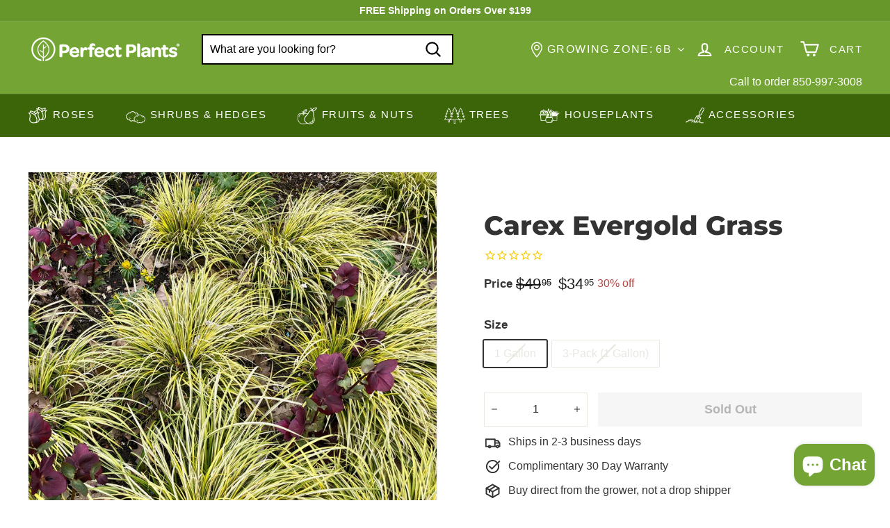

--- FILE ---
content_type: text/json
request_url: https://conf.config-security.com/model
body_size: 85
content:
{"title":"recommendation AI model (keras)","structure":"release_id=0x47:28:24:65:3b:4b:40:79:5f:2b:5c:25:5d:42:30:25:53:25:54:71:30:39:25:61:56:75:6a:23:6f;keras;cr7a6bi2t72mjfpwpzhnpw5glxzux0brxnxtncds1eba0mmht18d03s1b43q86fnh8y6src5","weights":"../weights/47282465.h5","biases":"../biases/47282465.h5"}

--- FILE ---
content_type: text/javascript; charset=utf-8
request_url: https://myperfectplants.com/web-pixels@fcfee988w5aeb613cpc8e4bc33m6693e112/web-pixel-1611825375@d22b5691c62682d22357c5bcbea63a2b/sandbox/worker.modern.js
body_size: -570
content:
importScripts('https://myperfectplants.com/cdn/wpm/sfcfee988w5aeb613cpc8e4bc33m6693e112m.js');
globalThis.shopify = self.webPixelsManager.createShopifyExtend('1611825375', 'APP');
importScripts('/web-pixels/strict/app/web-pixel-1611825375@d22b5691c62682d22357c5bcbea63a2b.js');


--- FILE ---
content_type: text/javascript; charset=utf-8
request_url: https://myperfectplants.com/web-pixels@fcfee988w5aeb613cpc8e4bc33m6693e112/web-pixel-1182040287@cf1781658ed156031118fc4bbc2ed159/sandbox/worker.modern.js
body_size: -563
content:
importScripts('https://myperfectplants.com/cdn/wpm/sfcfee988w5aeb613cpc8e4bc33m6693e112m.js');
globalThis.shopify = self.webPixelsManager.createShopifyExtend('1182040287', 'APP');
importScripts('/web-pixels/strict/app/web-pixel-1182040287@cf1781658ed156031118fc4bbc2ed159.js');
